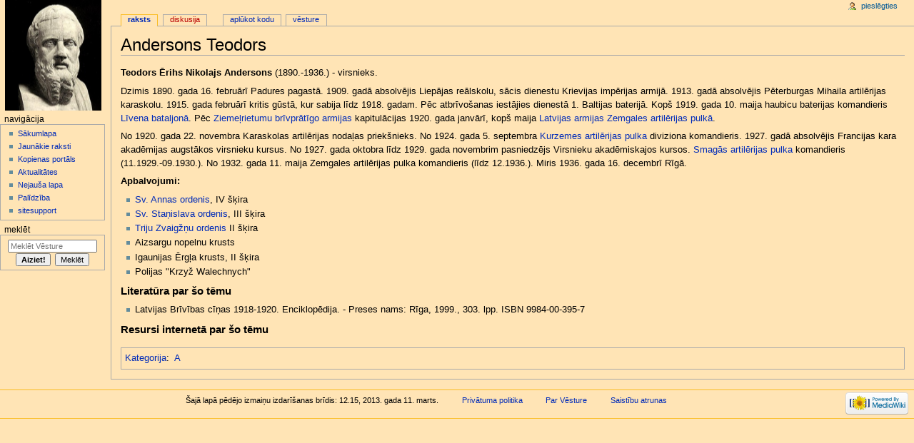

--- FILE ---
content_type: text/html; charset=UTF-8
request_url: https://vesture.eu/Andersons_Teodors
body_size: 5396
content:
<!DOCTYPE html>
<html class="client-nojs" lang="lv" dir="ltr">
<head>
<meta charset="UTF-8"/>
<title>Andersons Teodors - Vēsture</title>
<script>document.documentElement.className = document.documentElement.className.replace( /(^|\s)client-nojs(\s|$)/, "$1client-js$2" );</script>
<script>(window.RLQ=window.RLQ||[]).push(function(){mw.config.set({"wgCanonicalNamespace":"","wgCanonicalSpecialPageName":false,"wgNamespaceNumber":0,"wgPageName":"Andersons_Teodors","wgTitle":"Andersons Teodors","wgCurRevisionId":42913,"wgRevisionId":42913,"wgArticleId":7521,"wgIsArticle":true,"wgIsRedirect":false,"wgAction":"view","wgUserName":null,"wgUserGroups":["*"],"wgCategories":["A"],"wgBreakFrames":false,"wgPageContentLanguage":"lv","wgPageContentModel":"wikitext","wgSeparatorTransformTable":[",\t."," \t,"],"wgDigitTransformTable":["",""],"wgDefaultDateFormat":"ydm","wgMonthNames":["","janvāris","februāris","marts","aprīlis","maijs","jūnijs","jūlijs","augusts","septembris","oktobris","novembris","decembris"],"wgMonthNamesShort":["","janvāris","februāris","marts","aprīlis","maijs","jūnijs","jūlijs","augusts","septembris","oktobris","novembris","decembris"],"wgRelevantPageName":"Andersons_Teodors","wgRelevantArticleId":7521,"wgRequestId":"223a7aa16fd8afb9733eee93","wgIsProbablyEditable":false,"wgRestrictionEdit":[],"wgRestrictionMove":[],"wgWikiEditorEnabledModules":{"toolbar":true,"dialogs":true,"preview":true,"publish":true}});mw.loader.state({"site.styles":"ready","noscript":"ready","user.styles":"ready","user.cssprefs":"ready","user":"ready","user.options":"loading","user.tokens":"loading","mediawiki.legacy.shared":"ready","mediawiki.legacy.commonPrint":"ready","mediawiki.sectionAnchor":"ready","mediawiki.skinning.interface":"ready","mediawiki.skinning.content.externallinks":"ready","skins.monobook.styles":"ready"});mw.loader.implement("user.options@198b1xf",function($,jQuery,require,module){mw.user.options.set({"variant":"lv"});});mw.loader.implement("user.tokens@015zxaz",function ( $, jQuery, require, module ) {
mw.user.tokens.set({"editToken":"+\\","patrolToken":"+\\","watchToken":"+\\","csrfToken":"+\\"});/*@nomin*/;

});mw.loader.load(["mediawiki.page.startup"]);});</script>
<link rel="stylesheet" href="/load.php?debug=false&amp;lang=lv&amp;modules=mediawiki.legacy.commonPrint%2Cshared%7Cmediawiki.sectionAnchor%7Cmediawiki.skinning.content.externallinks%7Cmediawiki.skinning.interface%7Cskins.monobook.styles&amp;only=styles&amp;skin=monobook"/>
<script async="" src="/load.php?debug=false&amp;lang=lv&amp;modules=startup&amp;only=scripts&amp;skin=monobook"></script>
<!--[if IE 6]><link rel="stylesheet" href="/skins/MonoBook/IE60Fixes.css?303" media="screen"/><![endif]--><!--[if IE 7]><link rel="stylesheet" href="/skins/MonoBook/IE70Fixes.css?303" media="screen"/><![endif]-->
<meta name="ResourceLoaderDynamicStyles" content=""/>
<meta name="generator" content="MediaWiki 1.28.0"/>
<link rel="shortcut icon" href="/favicon.ico"/>
<link rel="search" type="application/opensearchdescription+xml" href="/opensearch_desc.php" title="Vēsture (lv)"/>
<link rel="EditURI" type="application/rsd+xml" href="https://vesture.eu/api.php?action=rsd"/>
<link rel="alternate" type="application/atom+xml" title="Vēsture Atom padeve" href="/index.php?title=Special:RecentChanges&amp;feed=atom"/>
</head>
<body class="mediawiki ltr sitedir-ltr mw-hide-empty-elt ns-0 ns-subject page-Andersons_Teodors rootpage-Andersons_Teodors skin-monobook action-view"><div id="globalWrapper">
		<div id="column-content">
			<div id="content" class="mw-body" role="main">
				<a id="top"></a>
				
				<div class="mw-indicators">
</div>
				<h1 id="firstHeading" class="firstHeading" lang="lv">Andersons Teodors</h1>
				
				<div id="bodyContent" class="mw-body-content">
					<div id="siteSub">No &#039;&#039;Vēsture&#039;&#039;</div>
					<div id="contentSub"></div>
										<div id="jump-to-nav" class="mw-jump">Pārlēkt uz: <a href="#column-one">navigācija</a>, <a href="#searchInput">meklēt</a></div>

					<!-- start content -->
					<div id="mw-content-text" lang="lv" dir="ltr" class="mw-content-ltr"><p><b>Teodors Ērihs Nikolajs Andersons</b> (1890.-1936.) - virsnieks.
</p><p>Dzimis 1890. gada 16. februārī Padures pagastā. 1909. gadā absolvējis Liepājas reālskolu, sācis dienestu Krievijas impērijas armijā. 1913. gadā absolvējis Pēterburgas Mihaila artilērijas karaskolu. 1915. gada februārī kritis gūstā, kur sabija līdz 1918. gadam. Pēc atbrīvošanas iestājies dienestā 1. Baltijas baterijā. Kopš 1919. gada 10. maija haubicu baterijas komandieris <a href="/L%C4%ABvena_noda%C4%BCa" title="Līvena nodaļa">Līvena bataljonā</a>. Pēc <a href="/Zieme%C4%BCrietumu_br%C4%ABvpr%C4%81t%C4%ABgo_armija" title="Ziemeļrietumu brīvprātīgo armija">Ziemeļrietumu brīvprātīgo armijas</a> kapitulācijas 1920. gada janvārī, kopš maija <a href="/Latvijas_armija" title="Latvijas armija">Latvijas armijas</a> <a href="/Zemgales_artil%C4%93rijas_pulks" title="Zemgales artilērijas pulks">Zemgales artilērijas pulkā</a>.
</p><p>No 1920. gada 22. novembra Karaskolas artilērijas nodaļas priekšnieks. No 1924. gada 5. septembra <a href="/Kurzemes_artil%C4%93rijas_pulks" title="Kurzemes artilērijas pulks">Kurzemes artilērijas pulka</a> diviziona komandieris. 1927. gadā absolvējis Francijas kara akadēmijas augstākos virsnieku kursus. No 1927. gada oktobra līdz 1929. gada novembrim pasniedzējs Virsnieku akadēmiskajos kursos. <a href="/Smag%C4%81s_artil%C4%93rijas_pulks" class="mw-redirect" title="Smagās artilērijas pulks">Smagās artilērijas pulka</a> komandieris (11.1929.-09.1930.). No 1932. gada 11. maija Zemgales artilērijas pulka komandieris (līdz 12.1936.). Miris 1936. gada 16. decembrī Rīgā.
</p><p><b>Apbalvojumi:</b>
</p>
<ul><li> <a href="/Annas_ordenis" title="Annas ordenis">Sv. Annas ordenis</a>, IV šķira</li>
<li> <a href="/Sta%C5%86islava_ordenis" title="Staņislava ordenis">Sv. Staņislava ordenis</a>, III šķira</li>
<li> <a href="/Triju_Zvaig%C5%BE%C5%86u_ordenis" title="Triju Zvaigžņu ordenis">Triju Zvaigžņu ordenis</a> II šķira</li>
<li> Aizsargu nopelnu krusts</li>
<li> Igaunijas Ērgļa krusts, II šķira</li>
<li> Polijas "Krzyž Walechnych"</li></ul>
<h4><span class="mw-headline" id="Literat.C5.ABra_par_.C5.A1o_t.C4.93mu">Literatūra par šo tēmu</span></h4>
<ul><li> Latvijas Brīvības cīņas 1918-1920. Enciklopēdija. - Preses nams: Rīga, 1999., 303. lpp. ISBN 9984-00-395-7</li></ul>
<h4><span class="mw-headline" id="Resursi_internet.C4.81_par_.C5.A1o_t.C4.93mu">Resursi internetā par šo tēmu</span></h4>

<!-- 
NewPP limit report
Cached time: 20260122060534
Cache expiry: 86400
Dynamic content: false
CPU time usage: 0.003 seconds
Real time usage: 0.003 seconds
Preprocessor visited node count: 15/1000000
Preprocessor generated node count: 0/1000000
Post‐expand include size: 0/2097152 bytes
Template argument size: 0/2097152 bytes
Highest expansion depth: 2/40
Expensive parser function count: 0/100
-->

<!-- 
Transclusion expansion time report (%,ms,calls,template)
100.00%    0.000      1 - -total
-->

<!-- Saved in parser cache with key vesture:pcache:idhash:7521-0!*!0!!*!*!* and timestamp 20260122060534 and revision id 42913
 -->
</div><div class="printfooter">
Saturs iegūts no "<a dir="ltr" href="https://vesture.eu/index.php?title=Andersons_Teodors&amp;oldid=42913">https://vesture.eu/index.php?title=Andersons_Teodors&amp;oldid=42913</a>"</div>
					<div id="catlinks" class="catlinks" data-mw="interface"><div id="mw-normal-catlinks" class="mw-normal-catlinks"><a href="/Special:Categories" title="Special:Categories">Kategorija</a>: <ul><li><a href="/Kategorija:A" title="Kategorija:A">A</a></li></ul></div></div>					<!-- end content -->
										<div class="visualClear"></div>
				</div>
			</div>
		</div>
		<div id="column-one">
			<h2>Navigācijas izvēlne</h2>
					<div id="p-cactions" class="portlet" role="navigation">
			<h3>Apskates</h3>

			<div class="pBody">
				<ul>
				<li id="ca-nstab-main" class="selected"><a href="/Andersons_Teodors" title="Apskatīt rakstu [c]" accesskey="c">Raksts</a></li>
				<li id="ca-talk" class="new"><a href="/index.php?title=Diskusija:Andersons_Teodors&amp;action=edit&amp;redlink=1" rel="discussion" title="Diskusija par šī raksta lapu [t]" accesskey="t">Diskusija</a></li>
				<li id="ca-viewsource"><a href="/index.php?title=Andersons_Teodors&amp;action=edit" title="Šī lapa ir aizsargāta. Tu vari apskatīt tās izejas kodu. [e]" accesskey="e">Aplūkot kodu</a></li>
				<li id="ca-history"><a href="/index.php?title=Andersons_Teodors&amp;action=history" title="Šīs lapas iepriekšējās versijas. [h]" accesskey="h">Vēsture</a></li>
				</ul>
							</div>
		</div>
				<div class="portlet" id="p-personal" role="navigation">
				<h3>Dalībnieka rīki</h3>

				<div class="pBody">
					<ul>
													<li id="pt-login"><a href="/index.php?title=Special:UserLogin&amp;returnto=Andersons+Teodors" title="Aicinām tevi ieiet Vēsture, tomēr tas nav obligāti. [o]" accesskey="o">Pieslēgties</a></li>
											</ul>
				</div>
			</div>
			<div class="portlet" id="p-logo" role="banner">
				<a href="/S%C4%81kumlapa" class="mw-wiki-logo" title="Sākumlapa"></a>
			</div>
				<div class="generated-sidebar portlet" id="p-navigation" role="navigation">
		<h3>Navigācija</h3>
		<div class='pBody'>
							<ul>
											<li id="n-mainpage"><a href="/S%C4%81kumlapa" title="Iet uz sākumlapu [z]" accesskey="z">Sākumlapa</a></li>
											<li id="n-Jaun.C4.81kie-raksti"><a href="/Special:NewPages">Jaunākie raksti</a></li>
											<li id="n-portal"><a href="/V%C4%93sture:Kopienas_port%C4%81ls" title="Par šo projektu, par to, ko tu vari šeit darīt un kur ko atrast">Kopienas portāls</a></li>
											<li id="n-currentevents"><a href="/V%C4%93sture:Aktualit%C4%81tes" title="Uzzini papildinformāciju par šobrīd aktuālajiem notikumiem">Aktualitātes</a></li>
											<li id="n-randompage"><a href="/Special:Random" title="Iet uz nejauši izvēlētu lapu [x]" accesskey="x">Nejauša lapa</a></li>
											<li id="n-help"><a href="https://www.mediawiki.org/wiki/Special:MyLanguage/Help:Contents" title="Vieta, kur uzzināt.">Palīdzība</a></li>
											<li id="n-sitesupport"><a href="/Sitesupport-url">sitesupport</a></li>
									</ul>
					</div>
		</div>
			<div id="p-search" class="portlet" role="search">
			<h3><label for="searchInput">Meklēt</label></h3>

			<div id="searchBody" class="pBody">
				<form action="/index.php" id="searchform">
					<input type='hidden' name="title" value="Special:Search"/>
					<input type="search" name="search" placeholder="Meklēt Vēsture" title="Meklēt šajā wiki [f]" accesskey="f" id="searchInput"/>
					<input type="submit" name="go" value="Aiziet!" title="Aiziet uz lapu ar precīzi šādu nosaukumu, ja tāda pastāv" id="searchGoButton" class="searchButton"/>&#160;
						<input type="submit" name="fulltext" value="Meklēt" title="Meklēt lapās šo tekstu" id="mw-searchButton" class="searchButton"/>
				</form>

							</div>
		</div>
			</div><!-- end of the left (by default at least) column -->
		<div class="visualClear"></div>
					<div id="footer" role="contentinfo">
						<div id="f-poweredbyico">
									<a href="//www.mediawiki.org/"><img src="/resources/assets/poweredby_mediawiki_88x31.png" alt="Powered by MediaWiki" srcset="/resources/assets/poweredby_mediawiki_132x47.png 1.5x, /resources/assets/poweredby_mediawiki_176x62.png 2x" width="88" height="31"/></a>
							</div>
					<ul id="f-list">
									<li id="lastmod"> Šajā lapā pēdējo izmaiņu izdarīšanas brīdis: 12.15, 2013. gada 11. marts.</li>
									<li id="privacy"><a href="/V%C4%93sture:Priv%C4%81tuma_politika" title="Vēsture:Privātuma politika">Privātuma politika</a></li>
									<li id="about"><a href="/V%C4%93sture:Par" title="Vēsture:Par">Par Vēsture</a></li>
									<li id="disclaimer"><a href="/V%C4%93sture:Saist%C4%ABbu_atrunas" title="Vēsture:Saistību atrunas">Saistību atrunas</a></li>
							</ul>
		</div>
		</div>
<script type="text/javascript">
    var _gaq = _gaq || [];
    _gaq.push(['_setAccount', 'UA-18991001-1']);
    _gaq.push(['_trackPageview']);
            (function() {
            var ga = document.createElement('script'); ga.type = 'text/javascript'; ga.async = true;
            ga.src = ('https:' == document.location.protocol ? 'https://ssl' : 'http://www') + '.google-analytics.com/ga.js';
            var s = document.getElementsByTagName('script')[0]; s.parentNode.insertBefore(ga, s);
            })();
</script>

		<script>(window.RLQ=window.RLQ||[]).push(function(){mw.loader.load(["mediawiki.action.view.postEdit","site","mediawiki.user","mediawiki.hidpi","mediawiki.page.ready","mediawiki.searchSuggest"]);});</script><script>(window.RLQ=window.RLQ||[]).push(function(){mw.config.set({"wgBackendResponseTime":41});});</script></body></html>


--- FILE ---
content_type: text/javascript; charset=utf-8
request_url: https://vesture.eu/load.php?debug=false&lang=lv&modules=startup&only=scripts&skin=monobook
body_size: 17928
content:
var mediaWikiLoadStart=(new Date()).getTime(),mwPerformance=(window.performance&&performance.mark)?performance:{mark:function(){}};mwPerformance.mark('mwLoadStart');function isCompatible(str){var ua=str||navigator.userAgent;return!!('querySelector'in document&&'localStorage'in window&&'addEventListener'in window&&!(ua.match(/webOS\/1\.[0-4]/)||ua.match(/PlayStation/i)||ua.match(/SymbianOS|Series60|NetFront|Opera Mini|S40OviBrowser|MeeGo/)||(ua.match(/Glass/)&&ua.match(/Android/))));}(function(){var NORLQ,script;if(!isCompatible()){document.documentElement.className=document.documentElement.className.replace(/(^|\s)client-js(\s|$)/,'$1client-nojs$2');NORLQ=window.NORLQ||[];while(NORLQ.length){NORLQ.shift()();}window.NORLQ={push:function(fn){fn();}};window.RLQ={push:function(){}};return;}function startUp(){mw.config=new mw.Map(true);mw.loader.addSource({"local":"/load.php"});mw.loader.register([["site","1waf5ri",[1]],["site.styles","0qclhue",[],"site"],["noscript","0a09nj0",[],"noscript"
],["filepage","0tg75g3"],["user.groups","0dxc2w9",[5]],["user","0xfkcwn",[6],"user"],["user.styles","0lp5ol5",[],"user"],["user.cssprefs","09p30q0",[],"private"],["user.defaults","1h68k5s"],["user.options","198b1xf",[8],"private"],["user.tokens","015zxaz",[],"private"],["mediawiki.language.data","0ulk8a8",[179]],["mediawiki.skinning.elements","1bsf2hk"],["mediawiki.skinning.content","11wwux1"],["mediawiki.skinning.interface","0sfpaw6"],["mediawiki.skinning.content.parsoid","0rrbm7o"],["mediawiki.skinning.content.externallinks","1n3z9bw"],["jquery.accessKeyLabel","0xxmlv6",[27,136]],["jquery.appear","0yf4bsq"],["jquery.arrowSteps","18zmz1f"],["jquery.async","0mqncy4"],["jquery.autoEllipsis","1ax8c3k",[39]],["jquery.badge","1phxjkf",[176]],["jquery.byteLength","1ymhsvf"],["jquery.byteLimit","0wtm2l6",[23]],["jquery.checkboxShiftClick","17ghy7o"],["jquery.chosen","1pm9vhm"],["jquery.client","01no56v"],["jquery.color","11u6ywa",[29]],["jquery.colorUtil","0o72xru"],["jquery.confirmable",
"19718hj",[180]],["jquery.cookie","0h5t6gx"],["jquery.expandableField","1lb14bm"],["jquery.farbtastic","0rkcc2t",[29]],["jquery.footHovzer","10wncgl"],["jquery.form","0ejzkug"],["jquery.fullscreen","1qyyzhw"],["jquery.getAttrs","18vbyqz"],["jquery.hidpi","01tu9gk"],["jquery.highlightText","1rszjgg",[251,136]],["jquery.hoverIntent","00wf1mg"],["jquery.i18n","15qa8v5",[178]],["jquery.localize","08gffwg"],["jquery.makeCollapsible","12j6sen"],["jquery.mockjax","0zu5fgj"],["jquery.mw-jump","1ew6a81"],["jquery.mwExtension","1y15t3d"],["jquery.placeholder","1q9j3d6"],["jquery.qunit","08wgu8d"],["jquery.qunit.completenessTest","04gsvy5",[48]],["jquery.spinner","15dpkvi"],["jquery.jStorage","12m9ae4",[94]],["jquery.suggestions","15udwin",[39]],["jquery.tabIndex","0orye3q"],["jquery.tablesorter","1h77qlf",[251,136,181]],["jquery.textSelection","0luomc7",[27]],["jquery.throttle-debounce","1rpdq71"],["jquery.xmldom","1dpu0lu"],["jquery.tipsy","14fo7t6"],["jquery.ui.core","0usaz47",[60],"jquery.ui"
],["jquery.ui.core.styles","01d7693",[],"jquery.ui"],["jquery.ui.accordion","088m4l5",[59,79],"jquery.ui"],["jquery.ui.autocomplete","00lph7g",[68],"jquery.ui"],["jquery.ui.button","11hysna",[59,79],"jquery.ui"],["jquery.ui.datepicker","0tjdwfy",[59],"jquery.ui"],["jquery.ui.dialog","062oy1u",[63,66,70,72],"jquery.ui"],["jquery.ui.draggable","05t0o3x",[59,69],"jquery.ui"],["jquery.ui.droppable","07g9cw4",[66],"jquery.ui"],["jquery.ui.menu","1bp94t3",[59,70,79],"jquery.ui"],["jquery.ui.mouse","0e3lvkh",[79],"jquery.ui"],["jquery.ui.position","1jmkjda",[],"jquery.ui"],["jquery.ui.progressbar","0kx3ujh",[59,79],"jquery.ui"],["jquery.ui.resizable","0xvwyo5",[59,69],"jquery.ui"],["jquery.ui.selectable","1xhbuwv",[59,69],"jquery.ui"],["jquery.ui.slider","0zhjsi7",[59,69],"jquery.ui"],["jquery.ui.sortable","06yfxzb",[59,69],"jquery.ui"],["jquery.ui.spinner","0c3xm9z",[63],"jquery.ui"],["jquery.ui.tabs","1lrk7lk",[59,79],"jquery.ui"],["jquery.ui.tooltip","0tg5ztc",[59,70,79],"jquery.ui"],[
"jquery.ui.widget","0ra8y2o",[],"jquery.ui"],["jquery.effects.core","0xn5938",[],"jquery.ui"],["jquery.effects.blind","1rqt3fl",[80],"jquery.ui"],["jquery.effects.bounce","1u339db",[80],"jquery.ui"],["jquery.effects.clip","0o9k4cm",[80],"jquery.ui"],["jquery.effects.drop","1e7crfm",[80],"jquery.ui"],["jquery.effects.explode","1sdr34v",[80],"jquery.ui"],["jquery.effects.fade","1fcjuu3",[80],"jquery.ui"],["jquery.effects.fold","0aicyr3",[80],"jquery.ui"],["jquery.effects.highlight","1v8mgsv",[80],"jquery.ui"],["jquery.effects.pulsate","01dm903",[80],"jquery.ui"],["jquery.effects.scale","1n3h40z",[80],"jquery.ui"],["jquery.effects.shake","1l4tzoc",[80],"jquery.ui"],["jquery.effects.slide","1yhf3g3",[80],"jquery.ui"],["jquery.effects.transfer","11yez07",[80],"jquery.ui"],["json","1o424n0",[],null,null,"return!!(window.JSON\u0026\u0026JSON.stringify\u0026\u0026JSON.parse);"],["moment","0k1fad9",[176]],["mediawiki.apihelp","0fv9ydm"],["mediawiki.template","1bos4b0"],[
"mediawiki.template.mustache","0orgnw6",[97]],["mediawiki.template.regexp","0jldvmc",[97]],["mediawiki.apipretty","15i0vpm"],["mediawiki.api","020e9lb",[153,10]],["mediawiki.api.category","0tlpuvr",[141,101]],["mediawiki.api.edit","0ip7hvx",[141,101]],["mediawiki.api.login","0tdwtrd",[101]],["mediawiki.api.options","1ypyvt2",[101]],["mediawiki.api.parse","1g923ho",[101]],["mediawiki.api.upload","0ldqmae",[251,94,103]],["mediawiki.api.user","10hgmgp",[101]],["mediawiki.api.watch","097tbia",[101]],["mediawiki.api.messages","10do1j5",[101]],["mediawiki.api.rollback","167wbhf",[101]],["mediawiki.content.json","06bbttk"],["mediawiki.confirmCloseWindow","05crnxw"],["mediawiki.debug","05tfe5n",[34]],["mediawiki.diff.styles","1fklgq9"],["mediawiki.feedback","0qo5mt3",[141,130,260]],["mediawiki.feedlink","1mfdnwx"],["mediawiki.filewarning","0nld0fe",[256]],["mediawiki.ForeignApi","1u3omzz",[120]],["mediawiki.ForeignApi.core","1az3900",[101,252]],["mediawiki.helplink","037d1qj"],[
"mediawiki.hidpi","1rymj73",[38],null,null,"return'srcset'in new Image();"],["mediawiki.hlist","03ph3e6"],["mediawiki.htmlform","1rpt15a",[24,136]],["mediawiki.htmlform.ooui","16gf1h9",[256]],["mediawiki.htmlform.styles","0wyrurb"],["mediawiki.htmlform.ooui.styles","18pmc8y"],["mediawiki.icon","0rww3tl"],["mediawiki.inspect","0t5rdcm",[23,94,136]],["mediawiki.messagePoster","09124rb",[119]],["mediawiki.messagePoster.wikitext","0cknfqr",[103,130]],["mediawiki.notification","05flt82",[189]],["mediawiki.notify","0pjht0h"],["mediawiki.notification.convertmessagebox","14txp6k",[132]],["mediawiki.notification.convertmessagebox.styles","10cqsnh"],["mediawiki.RegExp","0zl3x73"],["mediawiki.pager.tablePager","1lt0z75"],["mediawiki.searchSuggest","0j525hc",[37,47,52,101]],["mediawiki.sectionAnchor","19bts2k"],["mediawiki.storage","0sz9nm1"],["mediawiki.Title","10q2n7q",[23,153]],["mediawiki.Upload","1u9q0fu",[107]],["mediawiki.ForeignUpload","0mjhkog",[119,142]],[
"mediawiki.ForeignStructuredUpload.config","1fvsh13"],["mediawiki.ForeignStructuredUpload","1g6f0ic",[144,143]],["mediawiki.Upload.Dialog","1pjvjr2",[147]],["mediawiki.Upload.BookletLayout","1444ycl",[142,180,151,249,95,258,260,266,267]],["mediawiki.ForeignStructuredUpload.BookletLayout","0v61xmg",[145,147,110,184,245,243]],["mediawiki.toc","0hxx3hm",[157]],["mediawiki.Uri","1gpdg0y",[153,99]],["mediawiki.user","0el14ad",[108,157,9]],["mediawiki.userSuggest","1ur4krw",[52,101]],["mediawiki.util","0wuna6d",[17,133]],["mediawiki.viewport","1fwk6dd"],["mediawiki.checkboxtoggle","1jgab2c"],["mediawiki.checkboxtoggle.styles","193tw6e"],["mediawiki.cookie","06jcx97",[31]],["mediawiki.toolbar","0kpyqhi",[55]],["mediawiki.experiments","135eu8r"],["mediawiki.action.edit","1pdelu5",[24,55,161,101]],["mediawiki.action.edit.styles","18s8kbe"],["mediawiki.action.edit.collapsibleFooter","1n5fmms",[43,157,128]],["mediawiki.action.edit.preview","11feicl",[35,50,55,101,115,180]],[
"mediawiki.action.history","1nzj7nk"],["mediawiki.action.history.styles","11g7y96"],["mediawiki.action.history.diff","1fklgq9"],["mediawiki.action.view.dblClickEdit","1wo5fnt",[189,9]],["mediawiki.action.view.metadata","0mm8tsg"],["mediawiki.action.view.categoryPage.styles","0vg1tjo"],["mediawiki.action.view.postEdit","1vndjfi",[157,180,97]],["mediawiki.action.view.redirect","0l7bhng",[27]],["mediawiki.action.view.redirectPage","0et2776"],["mediawiki.action.view.rightClickEdit","02v1z1p"],["mediawiki.action.edit.editWarning","0lq7mus",[55,113,180]],["mediawiki.action.view.filepage","09o539t"],["mediawiki.language","1476ssj",[177,11]],["mediawiki.cldr","11k98h2",[178]],["mediawiki.libs.pluralruleparser","0j7tfe8"],["mediawiki.language.init","1oom5mz"],["mediawiki.jqueryMsg","0jm4mo7",[251,176,153,9]],["mediawiki.language.months","1t0e9yu",[176]],["mediawiki.language.names","1l72ibn",[179]],["mediawiki.language.specialCharacters","0ttwjgb",[176]],["mediawiki.libs.jpegmeta","1cp8osv"],[
"mediawiki.page.gallery","0z4q7sm",[56,186]],["mediawiki.page.gallery.styles","1comjmq"],["mediawiki.page.gallery.slideshow","1szkd9y",[141,101,258,274]],["mediawiki.page.ready","04rq6d6",[17,25,43,45,47]],["mediawiki.page.startup","0d7hqt3",[153]],["mediawiki.page.patrol.ajax","0j15fga",[50,141,101,189]],["mediawiki.page.watch.ajax","1jx24ah",[109,189]],["mediawiki.page.rollback","0xrdw99",[50,111]],["mediawiki.page.image.pagination","1k7a1jy",[50,153]],["mediawiki.special","1awlfxu"],["mediawiki.special.apisandbox.styles","1h0ty8o"],["mediawiki.special.apisandbox","17vb0rs",[101,180,244,255]],["mediawiki.special.block","0yboev3",[153]],["mediawiki.special.changeslist","0kpy9w7"],["mediawiki.special.changeslist.legend","18q6064"],["mediawiki.special.changeslist.legend.js","1vekltw",[43,157]],["mediawiki.special.changeslist.enhanced","0akkfdd"],["mediawiki.special.changeslist.visitedstatus","0k9umjs"],["mediawiki.special.comparepages.styles","1er5jug"],["mediawiki.special.edittags",
"05mhm97",[26]],["mediawiki.special.edittags.styles","1err1m2"],["mediawiki.special.import","14vcpd5"],["mediawiki.special.movePage","1fkkfvg",[241]],["mediawiki.special.movePage.styles","0jagb5q"],["mediawiki.special.pageLanguage","0kpetfk",[256]],["mediawiki.special.pagesWithProp","0ejy17j"],["mediawiki.special.preferences","1xfy1i8",[113,176,134]],["mediawiki.special.userrights","1wgerdk",[134]],["mediawiki.special.preferences.styles","0v6gk1z"],["mediawiki.special.recentchanges","17tpjn6"],["mediawiki.special.search","09kxna4",[247]],["mediawiki.special.search.styles","1mjz3bg"],["mediawiki.special.undelete","00izn0t"],["mediawiki.special.upload","1luyaux",[50,141,101,113,180,184,219,97]],["mediawiki.special.upload.styles","1pvhj6x"],["mediawiki.special.userlogin.common.styles","0n4ob66"],["mediawiki.special.userlogin.signup.styles","1qelk9a"],["mediawiki.special.userlogin.login.styles","185v9nc"],["mediawiki.special.userlogin.signup.js","10zituq",[56,101,180]],[
"mediawiki.special.unwatchedPages","0nsf1kb",[141,109]],["mediawiki.special.watchlist","0fvgv6r"],["mediawiki.special.version","1qggynj"],["mediawiki.legacy.config","04n73qi"],["mediawiki.legacy.commonPrint","0024lrg"],["mediawiki.legacy.protect","124xm9g",[24]],["mediawiki.legacy.shared","1ykekaz"],["mediawiki.legacy.oldshared","1oqevfd"],["mediawiki.legacy.wikibits","1qfho07",[153]],["mediawiki.ui","13xkx4o"],["mediawiki.ui.checkbox","0o8mlt7"],["mediawiki.ui.radio","1phkjyk"],["mediawiki.ui.anchor","0dnplh3"],["mediawiki.ui.button","1bxzdxv"],["mediawiki.ui.input","0qft1f0"],["mediawiki.ui.icon","1hq60lb"],["mediawiki.ui.text","0dbq4pu"],["mediawiki.widgets","1bqm8im",[21,24,141,101,242,258]],["mediawiki.widgets.styles","179iaku"],["mediawiki.widgets.DateInputWidget","1m343t1",[95,258]],["mediawiki.widgets.datetime","1oijudi",[256]],["mediawiki.widgets.CategorySelector","0natcr6",[119,141,258]],["mediawiki.widgets.UserInputWidget","1h8e904",[258]],[
"mediawiki.widgets.SearchInputWidget","1024l56",[138,241]],["mediawiki.widgets.SearchInputWidget.styles","1sig8zm"],["mediawiki.widgets.StashedFileWidget","0wzecso",[256]],["es5-shim","06du8nq",[],null,null,"return(function(){'use strict';return!this\u0026\u0026!!Function.prototype.bind;}());"],["dom-level2-shim","1yfuves",[],null,null,"return!!window.Node;"],["oojs","167ypll",[250,94]],["mediawiki.router","1py5h2q",[254]],["oojs-router","00ejlxi",[252]],["oojs-ui","0dxc2w9",[259,258,260]],["oojs-ui-core","0ko5yvy",[176,252,257,261,262,263]],["oojs-ui-core.styles","1xcprs3"],["oojs-ui-widgets","0vwimeq",[256]],["oojs-ui-toolbars","0q4w2tw",[256]],["oojs-ui-windows","0wibtg7",[256]],["oojs-ui.styles.icons","0elbe9j"],["oojs-ui.styles.indicators","066rhoj"],["oojs-ui.styles.textures","1fxla3l"],["oojs-ui.styles.icons-accessibility","17thk97"],["oojs-ui.styles.icons-alerts","1h2s3g8"],["oojs-ui.styles.icons-content","0jc04re"],["oojs-ui.styles.icons-editing-advanced","1glhcct"],[
"oojs-ui.styles.icons-editing-core","0pdp8ff"],["oojs-ui.styles.icons-editing-list","1r1ggeo"],["oojs-ui.styles.icons-editing-styling","0edvpsi"],["oojs-ui.styles.icons-interactions","17i2kuv"],["oojs-ui.styles.icons-layout","0wsg1jr"],["oojs-ui.styles.icons-location","0ugdr01"],["oojs-ui.styles.icons-media","1ovv6kq"],["oojs-ui.styles.icons-moderation","02076lu"],["oojs-ui.styles.icons-movement","1cguhfl"],["oojs-ui.styles.icons-user","0uvelyh"],["oojs-ui.styles.icons-wikimedia","0q1xz8j"],["skins.cologneblue","1c23l2y"],["skins.modern","1kwkhkp"],["skins.monobook.styles","0lqphci"],["skins.vector.styles","19jgsym"],["skins.vector.styles.responsive","16063dg"],["skins.vector.js","07xfknt",[53,56]],["ext.cite.styles","1qfgefq"],["ext.cite.a11y","0dqk485"],["ext.cite.style","1mw3l3j"],["jquery.wikiEditor","0ox6hta",[55,176],"ext.wikiEditor"],["jquery.wikiEditor.dialogs","0ru4xu4",[53,65,293],"ext.wikiEditor"],["jquery.wikiEditor.dialogs.config","1esr1hq",[52,289,148,146,97],
"ext.wikiEditor"],["jquery.wikiEditor.preview","133qxrv",[288,101],"ext.wikiEditor"],["jquery.wikiEditor.publish","1dvu5tq",[289],"ext.wikiEditor"],["jquery.wikiEditor.toolbar","1gphmwd",[20,31,288,295],"ext.wikiEditor"],["jquery.wikiEditor.toolbar.config","1r6koof",[293,183],"ext.wikiEditor"],["jquery.wikiEditor.toolbar.i18n","1e53ms3",[],"ext.wikiEditor"],["ext.wikiEditor","0eoxus1",[288,151],"ext.wikiEditor"],["ext.wikiEditor.styles","0do0ovo",[],"ext.wikiEditor"],["ext.wikiEditor.dialogs","0a2sxwx",[301,290],"ext.wikiEditor"],["ext.wikiEditor.preview","033f7r5",[296,291],"ext.wikiEditor"],["ext.wikiEditor.publish","1lfgdzr",[296,292],"ext.wikiEditor"],["ext.wikiEditor.toolbar","1uaovd9",[296,294],"ext.wikiEditor"],["ext.wikiEditor.toolbar.styles","14mqwa2",[],"ext.wikiEditor"]]);;mw.config.set({"wgLoadScript":"/load.php","debug":!1,"skin":"monobook","stylepath":"/skins","wgUrlProtocols":
"bitcoin\\:|ftp\\:\\/\\/|ftps\\:\\/\\/|geo\\:|git\\:\\/\\/|gopher\\:\\/\\/|http\\:\\/\\/|https\\:\\/\\/|irc\\:\\/\\/|ircs\\:\\/\\/|magnet\\:|mailto\\:|mms\\:\\/\\/|news\\:|nntp\\:\\/\\/|redis\\:\\/\\/|sftp\\:\\/\\/|sip\\:|sips\\:|sms\\:|ssh\\:\\/\\/|svn\\:\\/\\/|tel\\:|telnet\\:\\/\\/|urn\\:|worldwind\\:\\/\\/|xmpp\\:|\\/\\/","wgArticlePath":"/$1","wgScriptPath":"","wgScriptExtension":".php","wgScript":"/index.php","wgSearchType":null,"wgVariantArticlePath":!1,"wgActionPaths":{},"wgServer":"https://vesture.eu","wgServerName":"vesture.eu","wgUserLanguage":"lv","wgContentLanguage":"lv","wgTranslateNumerals":!0,"wgVersion":"1.28.0","wgEnableAPI":!0,"wgEnableWriteAPI":!0,"wgMainPageTitle":"Sākumlapa","wgFormattedNamespaces":{"-2":"Media","-1":"Special","0":"","1":"Diskusija","2":"Dalībnieks","3":"Dalībnieka diskusija","4":"Vēsture","5":"Vēsture diskusija","6":"Attēls","7":"Attēla diskusija","8":"MediaWiki","9":"MediaWiki diskusija","10":"Veidne","11":"Veidnes diskusija",
"12":"Palīdzība","13":"Palīdzības diskusija","14":"Kategorija","15":"Kategorijas diskusija"},"wgNamespaceIds":{"media":-2,"special":-1,"":0,"diskusija":1,"dalībnieks":2,"dalībnieka_diskusija":3,"vēsture":4,"vēsture_diskusija":5,"attēls":6,"attēla_diskusija":7,"mediawiki":8,"mediawiki_diskusija":9,"veidne":10,"veidnes_diskusija":11,"palīdzība":12,"palīdzības_diskusija":13,"kategorija":14,"kategorijas_diskusija":15,"lietotājs":2,"lietotāja_diskusija":3,"dalībniece":2,"dalībnieces_diskusija":3,"image":6,"image_talk":7,"talk":1,"user":2,"user_talk":3,"project":4,"project_talk":5,"file":6,"file_talk":7,"mediawiki_talk":9,"template":10,"template_talk":11,"help":12,"help_talk":13,"category":14,"category_talk":15},"wgContentNamespaces":[0],"wgSiteName":"Vēsture","wgDBname":"vesture","wgExtraSignatureNamespaces":[],"wgAvailableSkins":{"cologneblue":"CologneBlue","modern":"Modern","monobook":"MonoBook","vector":"Vector","fallback":"Fallback","apioutput":"ApiOutput"},
"wgExtensionAssetsPath":"/extensions","wgCookiePrefix":"vesture","wgCookieDomain":"","wgCookiePath":"/","wgCookieExpiration":15552000,"wgResourceLoaderMaxQueryLength":2000,"wgCaseSensitiveNamespaces":[],"wgLegalTitleChars":" %!\"$&'()*,\\-./0-9:;=?@A-Z\\\\\\^_`a-z~+\\u0080-\\uFFFF","wgIllegalFileChars":":/\\\\","wgResourceLoaderStorageVersion":1,"wgResourceLoaderStorageEnabled":!0,"wgResourceLoaderLegacyModules":[],"wgForeignUploadTargets":["local"],"wgEnableUploads":!0,"wgCiteVisualEditorOtherGroup":!1,"wgWikiEditorMagicWords":{"redirect":"#REDIRECT","img_right":"right","img_left":"left","img_none":"none","img_center":"center","img_thumbnail":"thumb","img_framed":"frame","img_frameless":"frameless"},"mw.msg.wikieditor":"--~~~~"});var RLQ=window.RLQ||[];while(RLQ.length){RLQ.shift()();}window.RLQ={push:function(fn){fn();}};window.NORLQ={push:function(){}};}script=document.createElement('script');script.src=
"/load.php?debug=false&lang=lv&modules=jquery%2Cmediawiki&only=scripts&skin=monobook&version=18jmqp9";script.onload=script.onreadystatechange=function(){if(!script.readyState||/loaded|complete/.test(script.readyState)){script.onload=script.onreadystatechange=null;script=null;startUp();}};document.getElementsByTagName('head')[0].appendChild(script);}());